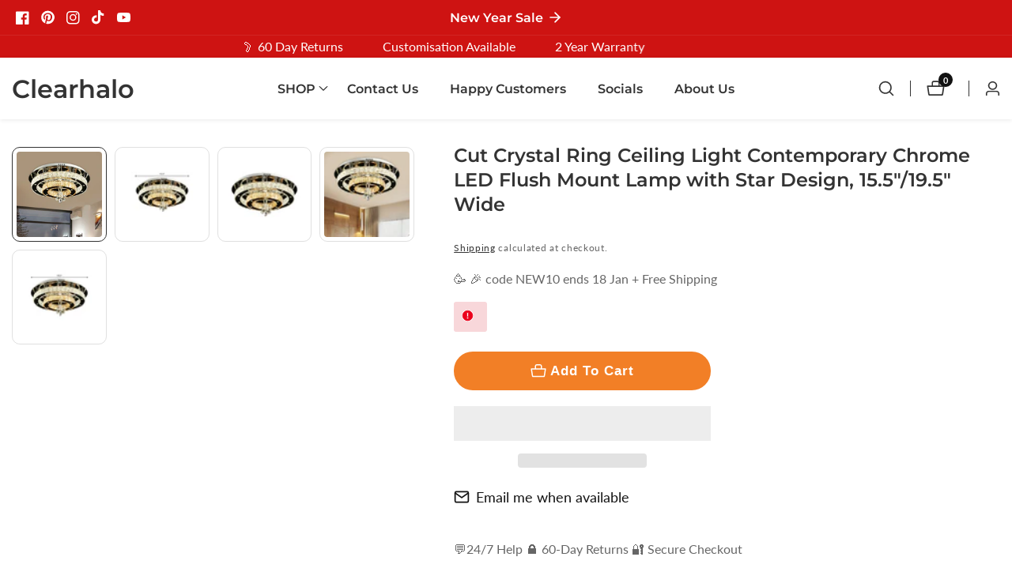

--- FILE ---
content_type: text/css
request_url: https://www.clearhalo.com/cdn/shop/t/54/assets/header-submenu.css?v=109374255186408583251762015096
body_size: 176
content:
.header__sub_menu_item:hover{color:rgba(var(--color-foreground),.75)!important}.header__mega_menu_item:hover,.header__mega_sub_menu_item:hover{color:rgba(var(--color-base-text-link-hover))}.header__mega_menu{max-height:80vh;overflow-y:auto}.header__sub_menu{position:absolute;z-index:9;top:100%;left:0;visibility:hidden;width:220px;margin:20px 0 0;padding:20px;list-style:none;transition:var(--transition);opacity:0;box-shadow:0 10px 20px rgba(var(--color-foreground),.1);border-radius:1rem}.menu__item_has_children details-disclosure>details{position:initial}.header__sub_menu_li{position:relative;display:block}.header__sub_menu_item{line-height:1;display:inline-block;padding:12px 0;color:rgba(var(--color-foreground));position:relative}.header__mega_menu{position:absolute;z-index:98;left:0;visibility:hidden;margin:2rem 0 0;padding:2.5rem;list-style:none;transition:var(--transition);opacity:0;box-shadow:0 2rem 1.5rem -1rem rgba(var(--color-foreground),.15);right:0;border-top:.1rem solid rgba(var(--color-foreground),.1)}.header__mega_menu--inner:only-child{display:flex;flex-wrap:wrap;padding:0;gap:2rem}.header__mega_menu--inner:not(:only-child){display:grid;grid-template-columns:repeat(4,1fr);padding:0;gap:2rem}.header__mega_menu_li{position:relative;display:block;flex:1 0 auto}.header__mega_menu_item{font-size:1.7rem;font-weight:700;line-height:1;position:relative;display:block;padding:12px 0;color:rgba(var(--color-foreground))}.header__mega_sub_menu{margin:0;padding:0;list-style:none}.header__mega_sub_menu_li{display:block}.header__mega_sub_menu_item{line-height:1.5;display:inline-block;padding:12px 0;position:relative}.header__sub--menu-has-sub--item .header__sub_menu_item_text{position:relative}.header__mega_sub_menu_item:before,.header__sub_menu_item:not(.header__sub--menu-has-sub--item):before,.header__sub--menu-has-sub--item .header__sub_menu_item_text:before{position:absolute;content:"";width:0;height:.1rem;background:rgba(var(--color-foreground),.5);bottom:.5rem;transition:var(--transition)}.header__mega_sub_menu_item:hover:before,.header__sub_menu_item:not(.header__sub--menu-has-sub--item):hover:before,.header__sub--has-children:hover .header__sub--menu-has-sub--item .header__sub_menu_item_text:before{width:100%}span.submenu__icon svg{width:1.2rem;right:-1.6rem;top:50%;transform:translateY(-50%)}.header__sub--menu-has-sub--item .header__sub_menu_item_text:before{bottom:0}.header__sub_menu_li.header__sub--has-children{position:relative}ul.header__sub--children__menu{position:absolute;width:22rem;z-index:9;left:100%;top:10%;box-shadow:0 10px 20px rgba(var(--color-foreground),.15);opacity:0;visibility:hidden;transition:var(--transition);padding:1rem 2.5rem;margin:0;border-radius:1rem}.header__sub--has-children .header__sub--menu-has-sub--item{display:flex;justify-content:space-between}.header__sub--has-children:hover ul.header__sub--children__menu,.header__sub--has-children:focus-within ul.header__sub--children__menu{opacity:1;visibility:visible;top:0}span.header__sub--has-children--icon>svg{width:1.5rem}a.header__sub_menu_item{word-break:break-word}.mega__menu--promo{flex:0 0 20rem}.header__mega_menu:not(.mega__menu--wrapper),.header__mega_menu--inner{flex:1 1 100%}.container.mega__menu--wrapper--column{display:flex;gap:2rem;align-items:flex-start}@media only screen and (min-width: 1200px){.mega__menu--promo{flex:0 0 28rem}}details[open]>summary.header__menu_item:after{width:100%}
/*# sourceMappingURL=/cdn/shop/t/54/assets/header-submenu.css.map?v=109374255186408583251762015096 */


--- FILE ---
content_type: text/javascript
request_url: https://www.clearhalo.com/cdn/shop/t/54/assets/custom.js?v=81241783025885445871762015096
body_size: 687
content:
window.theme=window.theme||{},theme.Sections=function(){this.constructors={},this.instances=[],document.addEventListener("shopify:section:load",this._onSectionLoad.bind(this)),document.addEventListener("shopify:section:unload",this._onSectionUnload.bind(this)),document.addEventListener("shopify:section:select",this._onSelect.bind(this)),document.addEventListener("shopify:section:deselect",this._onDeselect.bind(this)),document.addEventListener("shopify:block:select",this._onBlockSelect.bind(this)),document.addEventListener("shopify:block:deselect",this._onBlockDeselect.bind(this))},theme.Sections.prototype=Object.assign({},theme.Sections.prototype,{_createInstance:function(container,constructor){var id=container.getAttribute("data-section-id"),type=container.getAttribute("data-section-type");if(constructor=constructor||this.constructors[type],!(typeof constructor>"u")){var instance=Object.assign(new constructor(container),{id,type,container});this.instances.push(instance)}},_onSectionLoad:function(evt){var container=document.querySelector('[data-section-id="'+evt.detail.sectionId+'"]');container&&this._createInstance(container)},_onSectionUnload:function(evt){this.instances=this.instances.filter(function(instance){var isEventInstance=instance.id===evt.detail.sectionId;return isEventInstance&&typeof instance.onUnload=="function"&&instance.onUnload(evt),!isEventInstance})},_onSelect:function(evt){var instance=this.instances.find(function(instance2){return instance2.id===evt.detail.sectionId});typeof instance<"u"&&typeof instance.onSelect=="function"&&instance.onSelect(evt)},_onDeselect:function(evt){var instance=this.instances.find(function(instance2){return instance2.id===evt.detail.sectionId});typeof instance<"u"&&typeof instance.onDeselect=="function"&&instance.onDeselect(evt)},_onBlockSelect:function(evt){var instance=this.instances.find(function(instance2){return instance2.id===evt.detail.sectionId});typeof instance<"u"&&typeof instance.onBlockSelect=="function"&&instance.onBlockSelect(evt)},_onBlockDeselect:function(evt){var instance=this.instances.find(function(instance2){return instance2.id===evt.detail.sectionId});typeof instance<"u"&&typeof instance.onBlockDeselect=="function"&&instance.onBlockDeselect(evt)},register:function(type,constructor){this.constructors[type]=constructor,document.querySelectorAll('[data-section-type="'+type+'"]').forEach(function(container){this._createInstance(container,constructor)}.bind(this))}}),theme.collectionSlider=function(){function sliderProduct(e){let sliderContainer="",extraLargeDesktopShow=4,largeDesktopShow=3,tabletShow=3,mobileShow=2,sliderAutoplay=e.dataset.autoplay,loopSelector=e.dataset.sliderLoop,loopInit=!1,autoPlayValue=!1,autoPlayTime=parseInt(e.dataset.autoplayTime);sliderAutoplay=="true"&&(autoPlayValue={delay:autoPlayTime}),loopSelector=="true"&&(loopInit=!0),e.dataset.sliderEnable==="true"?(sliderContainer=e.querySelector(".productSlider"),extraLargeDesktopShow=parseInt(e.dataset.showExtraLarge),mobileShow=parseInt(e.dataset.showMobile),typeof e.dataset.showTablet<"u"?tabletShow=e.dataset.showTablet:tabletShow=extraLargeDesktopShow):sliderContainer=!1;var featuredCollection=new Swiper(sliderContainer,{loop:!0,slidesPerView:mobileShow,spaceBetween:20,autoplay:autoPlayValue,pagination:{el:e.querySelector(".swiper-pagination"),clickable:!0,type:"fraction"},navigation:{nextEl:e.querySelector(".swiper-button-next"),prevEl:e.querySelector(".swiper-button-prev")},breakpoints:{640:{slidesPerView:mobileShow},750:{slidesPerView:tabletShow},992:{slidesPerView:extraLargeDesktopShow}}});sliderContainer&&sliderAutoplay=="true"&&(sliderContainer.addEventListener("mouseenter",e2=>{featuredCollection.autoplay.stop()}),sliderContainer.addEventListener("mouseleave",e2=>{featuredCollection.autoplay.start()}));const slideThumbHeight=()=>{const proudctThumbnails=e.querySelectorAll(".card--client-height");if(proudctThumbnails.length>0){const productThumbnailHeight=proudctThumbnails[0];e.style.setProperty("--slider-navigation-top-offset",`${productThumbnailHeight.clientHeight/2}px`)}};slideThumbHeight(),window.addEventListener("resize",()=>{slideThumbHeight()})}return sliderProduct}(),document.addEventListener("DOMContentLoaded",function(){let sections=new theme.Sections,headerSearchModule=new theme.Sections,headerCartModule=new theme.Sections,headerStickyModule=new theme.Sections,headerMainMenu=new theme.Sections;sections.register("announcement-bar",theme.announcement),sections.register("header",theme.headerSection),headerSearchModule.register("header",theme.headerSearch),headerCartModule.register("header",theme.CartDrawerActions),headerStickyModule.register("header",theme.headerSticky),headerMainMenu.register("header",theme.headerMainMenuModule),sections.register("footer",theme.footerSection),sections.register("slideShow",theme.SlideShow),sections.register("collection-product",theme.collectionProduct),sections.register("product-slider",theme.collectionSlider),sections.register("accordion",theme.accordion),sections.register("blog",theme.blog),sections.register("lookbook",theme.lookbookSlider),sections.register("timeline",theme.timelineSlider)});
//# sourceMappingURL=/cdn/shop/t/54/assets/custom.js.map?v=81241783025885445871762015096


--- FILE ---
content_type: text/javascript
request_url: https://www.clearhalo.com/cdn/shop/t/54/assets/recently_viewed_product.js?v=106055079944007496191762015096
body_size: -148
content:
const recentViewdProduct=document.querySelector(".recently_viewed_proudct"),recentViewedProductHandle=recentViewdProduct.dataset.productHandle;var LOCAL_STORAGE_RECENTVIEWPRODUCT_KEY="shopify-recent-view",LOCAL_STORAGE_DELIMITER=",",BUTTON_ACTIVE_CLASS="active",selectors={grid:"[grid-recentViewProduct]"};document.addEventListener("DOMContentLoaded",function(){var productHandle=recentViewedProductHandle||!1;if(!productHandle)return console.error("[recentViewPorduct] Missing `data-product-handle` attribute. Failed to update the recentViewPorduct.");updaterecentViewPorduct(productHandle);var Recentgrid=document.querySelector(selectors.grid)||!1;Recentgrid&&recentViewsetupGrid(Recentgrid)});var recentViewsetupGrid=function(Recentgrid){var recentViewPorduct=getrecentViewPorduct();recentViewPorduct.length>1&&recentViewdProduct.classList.remove("no-js-inline");var requestsRecentViewed=recentViewPorduct.slice(0).reverse().map(function(handle){if(recentViewedProductHandle!==handle){var productTileTemplateUrl="/products/"+handle+"?view=recent-view-card";return fetch(productTileTemplateUrl).then(function(res){if(res.status==200)return res.text()})}});Promise.all(requestsRecentViewed).then(function(responses){var recentViewPorductProductCards=responses.join("");Recentgrid.innerHTML=recentViewPorductProductCards})},getrecentViewPorduct=function(){var recentViewPorduct=localStorage.getItem(LOCAL_STORAGE_RECENTVIEWPRODUCT_KEY)||!1;return recentViewPorduct?recentViewPorduct.split(LOCAL_STORAGE_DELIMITER):[]},setrecentViewPorduct=function(array){var recentViewPorduct=array.join(LOCAL_STORAGE_DELIMITER);return array.length&&localStorage.setItem(LOCAL_STORAGE_RECENTVIEWPRODUCT_KEY,recentViewPorduct),recentViewPorduct},updaterecentViewPorduct=function(handle){var recentViewPorduct=getrecentViewPorduct(),indexInrecentViewPorduct=recentViewPorduct.indexOf(handle);if(indexInrecentViewPorduct===-1)recentViewPorduct.push(handle);else{let currentViewdProduct=recentViewPorduct.splice(indexInrecentViewPorduct,1);recentViewPorduct.push(currentViewdProduct)}return setrecentViewPorduct(recentViewPorduct)},recentViewPorductContains=function(handle){var recentViewPorduct=getrecentViewPorduct();return recentViewPorduct.indexOf(handle)!==-1},resetrecentViewPorduct=function(){return setrecentViewPorduct([])};
//# sourceMappingURL=/cdn/shop/t/54/assets/recently_viewed_product.js.map?v=106055079944007496191762015096


--- FILE ---
content_type: text/javascript
request_url: https://www.clearhalo.com/cdn/shop/t/54/assets/accordion.js?v=152480208605766965421762015096
body_size: -452
content:
theme.accordion=function(){function accordionBody(e){e.querySelectorAll(".faq__list--item__button").forEach(function(list){list.addEventListener("click",function(event){let singleFaqItem=list.closest(".faq__list--item"),singleFaqItemBody=singleFaqItem.querySelector(".faq__body");singleFaqItem.addEventListener("transitionend",()=>{trapFocus(singleFaqItem)},{once:!0}),singleFaqItem.addEventListener("keyup",evt=>{evt.code==="Escape"&&(singleFaqItem.classList.remove("active"),slideUp(singleFaqItemBody),removeTrapFocus(singleFaqItem))}),singleFaqItem.classList.contains("active")?(singleFaqItem.classList.remove("active"),slideUp(singleFaqItemBody)):(singleFaqItem.classList.add("active"),slideDown(singleFaqItemBody),getSiblings(singleFaqItem).forEach(function(list2){let sibllingSingleAccordionBody=list2.querySelector(".faq__body");list2.classList.remove("active"),slideUp(sibllingSingleAccordionBody)}))})})}return accordionBody}();
//# sourceMappingURL=/cdn/shop/t/54/assets/accordion.js.map?v=152480208605766965421762015096
